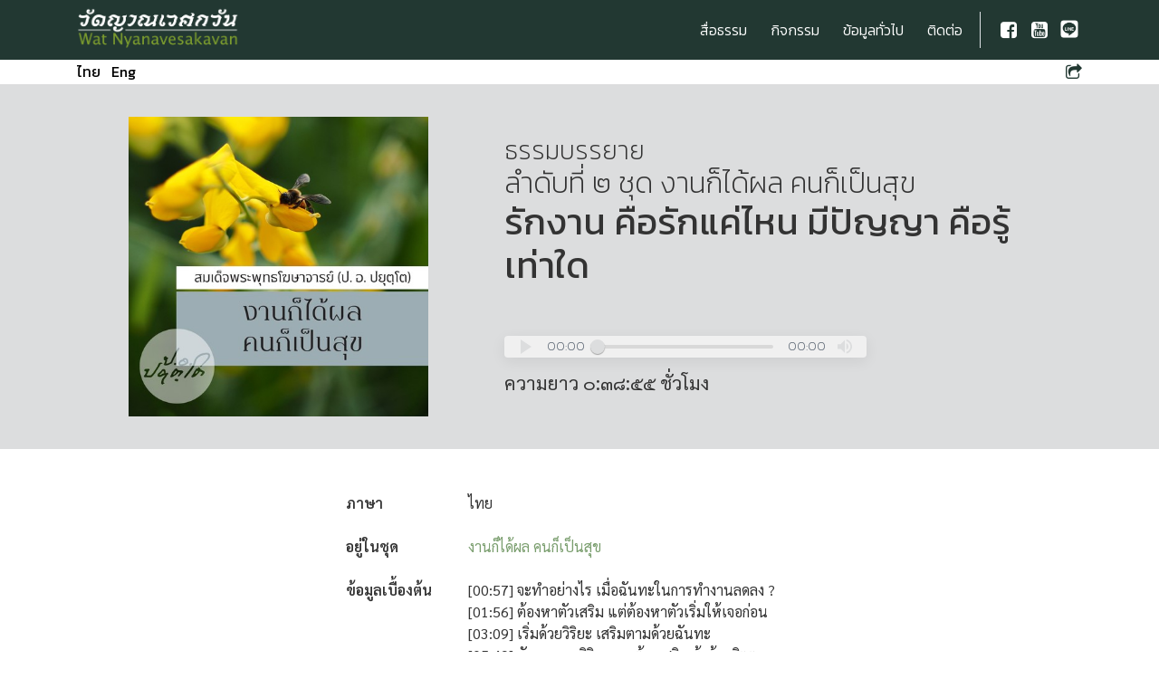

--- FILE ---
content_type: text/html; charset=utf-8
request_url: https://www.watnyanaves.net/th/clip_detail/391
body_size: 6505
content:
<!DOCTYPE html>
<html>
<head>
<!-- Global site tag (gtag.js) - Google Analytics -->
<script async src="https://www.googletagmanager.com/gtag/js?id=G-SKGR1ELR5F"></script>
<script>
  window.dataLayer = window.dataLayer || [];
  function gtag(){dataLayer.push(arguments);}
  gtag('js', new Date());

  gtag('config', 'G-SKGR1ELR5F');
</script>

<title>รักงาน คือรักแค่ไหน มีปัญญา คือรู้เท่าใด - ธรรมบรรยาย โดย สมเด็จพระพุทธโฆษาจารย์ (ป. อ. ปยุตฺโต)</title>
<base href="https://www.watnyanaves.net/" />

<meta charset="utf-8">
<meta name="viewport" content="width=device-width, initial-scale=1.0, shrink-to-fit=no">
<meta name="Keywords" content="หนังสือธรรมะ,ธรรมบรรยาย,พระพรหมคุณาภรณ์,ป. อ. ปยุตฺโต,พระธรรมปิฎก,ประยุทธ,อารยางกูล,พุทธธรรม,วัดญาณเวศกวัน,บางกระทึก,สามพราน,นครปฐม,หลัก,ชาวพุทธ,สยามสามไตร,พจนานุกรม,พุทธศาสตร์,พุทธ???าสน์,มหาจุฬาลงกรณราชวิทยาลัย,สมเด็จพระพุทธโฆษาจารย์" />
<meta name="Description" content="ข้อมูลผลงานสมเด็จพระพุทธโฆษาจารย์ (ป. อ. ปยุตฺโต) และข้อมูลทั่วไปเกี่ยวกับวัดญาณเวศกวัน" />

<meta property="og:image" content="https://www.watnyanaves.net/uploads/File/sounds/cover/Cd18Work.jpg" />


<!-- <link rel="stylesheet" href="resources/core/bootstrap/css/bootstrap.min.css"> -->
<link href="resources/template/htmls/template_style.css?v=4.5.3-640725" rel="stylesheet" type="text/css" />
<link href="resources/template/theme/style.css" rel="stylesheet" type="text/css" /><!-- designer's theme style will overwrite module preset -->


<link rel="manifest" href="https://www.watnyanaves.net/resources/template/html/manifest.json">

<meta name="mobile-web-app-capable" content="yes">
<meta name="apple-mobile-web-app-capable" content="yes">
<meta name="application-name" content="วัดญาณเวศกวัน">
<meta name="apple-mobile-web-app-title" content="วัดญาณเวศกวัน">
<meta name="theme-color" content="#7d9c30">
<meta name="msapplication-navbutton-color" content="#7d9c30">
<meta name="apple-mobile-web-app-status-bar-style" content="black-translucent">
<meta name="msapplication-starturl" content="https://www.watnyanaves.net/">
<meta name="viewport" content="width=device-width, initial-scale=1, shrink-to-fit=no">

<link rel="icon" type="image/png" sizes="512x512" href="https://www.watnyanaves.net/resources/template/images/icon-nyanaves-green-512x.png">
<link rel="apple-touch-icon" type="image/png" sizes="512x512" href="https://www.watnyanaves.net/resources/template/images/icon-nyanaves-green-512x.png">

<link rel="stylesheet" href="https://fonts.googleapis.com/css?family=Kanit:200,200i,300,300i,400,400i,500,500i">
<link rel="stylesheet" href="https://fonts.googleapis.com/css?family=Sarabun:400,400i,600,600i">
<link rel="stylesheet" href="resources/core/fonts/font-awesome.min.css">
<!-- <link rel="stylesheet" href="assets/css/Navigation-with-Button.css"> -->
<link rel="stylesheet" href="/js/dtree/dtree.css" type="text/css" media="screen" />
<link rel="stylesheet" href="resources/vendors/fancybox/jquery.fancybox.min.css">
<link rel="stylesheet" href="resources/vendors/green-audio-player/css/green-audio-player.min.css">
<!-- <link rel="stylesheet" href="resources/vendors/social-share-kit/css/social-share-kit.css" type="text/css"> -->
<link rel="stylesheet" href="resources/template/htmls/styles.css?v=680414">

<script src="js/utils.js"></script>
<script src="js/dtree/dtree.js"></script>
<script src="resources/vendors/utils.js"></script>
</head>
<body>
	<nav class="navbar navbar-dark navbar-expand-md bg-dark py-1 px-2 px-md-3" id="main-navbar">
		<div class="container"><a class="navbar-brand" style="padding: 0.1rem 0;" href="https://www.watnyanaves.net/th/home" title="วัดญาณเวศกวัน"><img src="resources/template/images/logo-text-wat-nyanavesakavan-th-en.png" height="50.38333" alt="วัดญาณเวศกวัน"></a><button data-toggle="collapse" class="navbar-toggler" data-target="#navcol-main"><span class="sr-only">Toggle navigation</span><span class="navbar-toggler-icon"></span></button>
			<div
				class="collapse navbar-collapse" id="navcol-main">
				<ul class="nav navbar-nav ml-auto">
					<li class="nav-item dropdown"><a class="nav-link dropdown-toggle" data-toggle="dropdown" aria-expanded="true" href="https://www.watnyanaves.net/th/web_page/dhamma-media">สื่อธรรม</a><div class="dropdown-menu  bg-primary dropdown-menu--dhamma-media" role="menu"><a class="dropdown-item" role="presentation" href="https://www.watnyanaves.net/th/dhamma_books">อ่านหนังสือ</a><a class="dropdown-item" role="presentation" href="https://www.watnyanaves.net/th/dhamma_sounds">ฟังธรรม</a><a class="dropdown-item" role="presentation" href="th/book_search">ค้นหาหนังสือธรรมะ</a><a class="dropdown-item" role="presentation" href="th/audio_search">ค้นหาธรรมบรรยาย</a><a class="dropdown-item" role="presentation" href="th/question_guide">ค้นสื่อธรรม ตอบข้อสงสัย</a><a class="dropdown-item" role="presentation" href="https://www.watnyanaves.net/th/web_page/books_cd_present">หนังสือธรรมทาน</a><a class="dropdown-item" role="presentation" href="https://www.watnyanaves.net/th/web_page/Book-Archive">งานอนุรักษ์ธรรมนิพนธ์</a><a class="dropdown-item" role="presentation" href="https://www.watnyanaves.net/th/web_page/request-for-dhamma-media-publishing">การขออนุญาตผลิต/เผยแพร่สื่อธรรมะ</a></div></li>
					<li class="nav-item dropdown"><a class="nav-link dropdown-toggle" data-toggle="dropdown" aria-expanded="true" href="https://www.watnyanaves.net/th/web_page/activity">กิจกรรม</a><div class="dropdown-menu  bg-primary dropdown-menu--activity" role="menu"><a class="dropdown-item" role="presentation" href="th/activity-list">รายการกิจกรรม</a><a class="dropdown-item" role="presentation" href="https://www.watnyanaves.net/th/web_page/online">กิจกรรม ญาณเวศก์ ออนไลน์</a><a class="dropdown-item" role="presentation" href="https://www.watnyanaves.net/th/web_page/invitation">กิจนิมนต์</a><a class="dropdown-item" role="presentation" href="https://www.watnyanaves.net/th/web_page/offering">สังฆทาน</a><a class="dropdown-item" role="presentation" href="https://www.watnyanaves.net/th/web_page/ordain">บรรพชา อุปสมบท</a><a class="dropdown-item" role="presentation" href="https://www.watnyanaves.net/th/web_page/dekwat">เด็กวัดพัฒนา</a></div></li>
					<li class="nav-item dropdown"><a class="nav-link dropdown-toggle" data-toggle="dropdown" aria-expanded="true" href="https://www.watnyanaves.net/th/web_page/wat-nyanaves-info">ข้อมูลทั่วไป</a><div class="dropdown-menu  bg-primary dropdown-menu--wat-nyanaves-info" role="menu"><a class="dropdown-item" role="presentation" href="https://www.watnyanaves.net/th/web_page/nyanavesakavan">วัดญาณเวศกวัน</a><a class="dropdown-item" role="presentation" href="https://www.watnyanaves.net/th/web_page/papayutto">สมเด็จพระพุทธโฆษาจารย์ (ป.อ.ปยุตฺโต)</a><a class="dropdown-item" role="presentation" href="https://www.watnyanaves.net/th/web_page/library">หอญาณเวศก์ธรรมสมุจย์ และศูนย์สิกขา</a><a class="dropdown-item" role="presentation" href="https://www.watnyanaves.net/th/web_page/public_communication">การเผยแพร่ผลงานสมเด็จพระพุทธโฆษาจารย์ (ป.อ.ปยุตฺโต)</a><a class="dropdown-item" role="presentation" href="th/news_items_by_cat/announcement">ประกาศข่าว</a><a class="dropdown-item" role="presentation" href="th/news_items_by_cat/nyanaves_news">ข่าวสารญาณเวศก์ | Nyanavesk NEWSLETTER</a><a class="dropdown-item" role="presentation" href="th/news_items_by_cat/DistributedBrochure">แผ่นพับความรู้</a><a class="dropdown-item" role="presentation" href="th/gallery">แฟ้มภาพ</a></div></li>
					<li class="nav-item dropdown"><a class="nav-link dropdown-toggle" data-toggle="dropdown" aria-expanded="true" href="https://www.watnyanaves.net/th/web_page/contact">ติดต่อ </a><div class="dropdown-menu dropdown-menu-right bg-primary dropdown-menu--contact" role="menu"><a class="dropdown-item" role="presentation" href="https://www.watnyanaves.net/th/web_page/nyanaves-address">ที่อยู่และข้อมูลติดต่อ</a><a class="dropdown-item" role="presentation" href="https://www.watnyanaves.net/th/web_page/map-direction">แผนที่และการเดินทาง</a><a class="dropdown-item" role="presentation" href="https://www.watnyanaves.net/th/web_page/frequency_questions">คำถามเกี่ยวกับวัดที่ถามกันบ่อยๆ</a></div></li>
				</ul>
				<div class="navbar-text actions border-left pl-2 ml-1"> <a href="https://www.facebook.com/WatNyanaves.official/" target="_blank" class="px-1 pr-md-0 pl-md-1"><i class="fa fa-facebook-square fa-fw fa-lg"></i></a><a href="https://www.youtube.com/channel/UCiwwv2JY5atSYS1ICGlidkw" target="_blank" class="px-1 pr-md-0 pl-md-1"><i class="fa fa-youtube-square fa-fw fa-lg"></i></a><a href="https://line.me/R/ti/p/@872rgxon" target="_blank" class="px-1 pr-md-0 pl-md-1"><i class="fa fa-fw fa-lg"><img src="resources/template/images/logo-line-white.png" style="min-height: 20px; max-height: 36px;"></i></a></div>
			</div>
		</div>
	</nav>
	<nav class="navbar navbar-light navbar-expand-md bg-white py-0 px-2 px-md-3" id="context-navbar">
		<div class="container">
			<ul class="nav" id="nav-langs"><a href="https://www.watnyanaves.net/th/clip_detail/391" class="link-lang mr-2 text-black">ไทย</a><a href="https://www.watnyanaves.net/en/clip_detail/391" class="link-lang mr-2 text-black">Eng</a></ul>
			<ul class="nav navbar-nav">
				<li class="nav-item dropdown"><a class="dropdown-toggle nav-link p-0 text-right text-dark" data-toggle="dropdown" aria-expanded="false" href="#"><i class="fa fa-share-square-o" style="font-size: 1.2em; padding-top: 5px;"></i></a>
					<div class="dropdown-menu dropdown-menu-right" role="menu">
						<div class="dropdown-item"><a class="share-icon-facebook" target="_blank" href="https://www.facebook.com/sharer/sharer.php?u=https%3A%2F%2Fwww.watnyanaves.net%2Fth%2Fclip_detail%2F391"><i class="fa fa-fw fa-lg mr-2 fa-facebook-square"></i>Facebook</a></div>
						<div class="dropdown-item"><a class="share-icon-twitter" target="_blank" href="https://twitter.com/intent/tweet/?text=%E0%B8%A3%E0%B8%B1%E0%B8%81%E0%B8%87%E0%B8%B2%E0%B8%99+%E0%B8%84%E0%B8%B7%E0%B8%AD%E0%B8%A3%E0%B8%B1%E0%B8%81%E0%B9%81%E0%B8%84%E0%B9%88%E0%B9%84%E0%B8%AB%E0%B8%99+%E0%B8%A1%E0%B8%B5%E0%B8%9B%E0%B8%B1%E0%B8%8D%E0%B8%8D%E0%B8%B2+%E0%B8%84%E0%B8%B7%E0%B8%AD%E0%B8%A3%E0%B8%B9%E0%B9%89%E0%B9%80%E0%B8%97%E0%B9%88%E0%B8%B2%E0%B9%83%E0%B8%94+-+%E0%B8%98%E0%B8%A3%E0%B8%A3%E0%B8%A1%E0%B8%9A%E0%B8%A3%E0%B8%A3%E0%B8%A2%E0%B8%B2%E0%B8%A2+%E0%B9%82%E0%B8%94%E0%B8%A2+%E0%B8%AA%E0%B8%A1%E0%B9%80%E0%B8%94%E0%B9%87%E0%B8%88%E0%B8%9E%E0%B8%A3%E0%B8%B0%E0%B8%9E%E0%B8%B8%E0%B8%97%E0%B8%98%E0%B9%82%E0%B8%86%E0%B8%A9%E0%B8%B2%E0%B8%88%E0%B8%B2%E0%B8%A3%E0%B8%A2%E0%B9%8C+%28%E0%B8%9B.+%E0%B8%AD.+%E0%B8%9B%E0%B8%A2%E0%B8%B8%E0%B8%95%E0%B8%BA%E0%B9%82%E0%B8%95%29&amp;url=https%3A%2F%2Fwww.watnyanaves.net%2Fth%2Fclip_detail%2F391"><i class="fa fa-fw fa-lg mr-2 fa-twitter-square"></i>Twitter</a></div>
						<div class="dropdown-item"><a class="share-icon-line" style="color: #00b900;" target="_blank" href="https://social-plugins.line.me/lineit/share?url=https%3A%2F%2Fwww.watnyanaves.net%2Fth%2Fclip_detail%2F391"><i class="fa fa-fw fa-lg mr-2"><span class="fa-line"> </span></i>Line</a></div>
						<div class="dropdown-item"><a class="share-icon-copy-url text-primary" href="javascript:void(0);" onclick="copyToClipboard('https://www.watnyanaves.net/th/clip_detail/391'); return false;"><i class="fa fa-fw fa-lg mr-2 fa-link"></i>Copy URL</a><input contenteditable="true" id="input-copy-url" type="text" style="margin:0;padding:0;width:0;height:0;visibility:hidden;" value=""></div>
						<div class="dropdown-item"><a class="share-icon-email text-primary" target="_blank" href="mailto:?subject=%E0%B8%A3%E0%B8%B1%E0%B8%81%E0%B8%87%E0%B8%B2%E0%B8%99+%E0%B8%84%E0%B8%B7%E0%B8%AD%E0%B8%A3%E0%B8%B1%E0%B8%81%E0%B9%81%E0%B8%84%E0%B9%88%E0%B9%84%E0%B8%AB%E0%B8%99+%E0%B8%A1%E0%B8%B5%E0%B8%9B%E0%B8%B1%E0%B8%8D%E0%B8%8D%E0%B8%B2+%E0%B8%84%E0%B8%B7%E0%B8%AD%E0%B8%A3%E0%B8%B9%E0%B9%89%E0%B9%80%E0%B8%97%E0%B9%88%E0%B8%B2%E0%B9%83%E0%B8%94+-+%E0%B8%98%E0%B8%A3%E0%B8%A3%E0%B8%A1%E0%B8%9A%E0%B8%A3%E0%B8%A3%E0%B8%A2%E0%B8%B2%E0%B8%A2+%E0%B9%82%E0%B8%94%E0%B8%A2+%E0%B8%AA%E0%B8%A1%E0%B9%80%E0%B8%94%E0%B9%87%E0%B8%88%E0%B8%9E%E0%B8%A3%E0%B8%B0%E0%B8%9E%E0%B8%B8%E0%B8%97%E0%B8%98%E0%B9%82%E0%B8%86%E0%B8%A9%E0%B8%B2%E0%B8%88%E0%B8%B2%E0%B8%A3%E0%B8%A2%E0%B9%8C+%28%E0%B8%9B.+%E0%B8%AD.+%E0%B8%9B%E0%B8%A2%E0%B8%B8%E0%B8%95%E0%B8%BA%E0%B9%82%E0%B8%95%29&amp;body=https%3A%2F%2Fwww.watnyanaves.net%2Fth%2Fclip_detail%2F391"><i class="fa px-1 mr-2 fa-envelope-o"></i>Send E-mail</a></div>
					</div>
				</li>
			</ul>
		</div>
	</nav>

	<header class="text-center bg-secondary d-flex justify-content-center align-items-center py-0 py-sm-4">
		<div class="container">
			<div class="row">
				<div class="col-sm-6 col-md-5 d-flex flex-row justify-content-center align-items-center align-self-start px-0 px-sm-2 px-md-3 px-lg-5 text-center"><a href="uploads/File/sounds/cover/Cd18Work.jpg" data-fancybox="album-cover"><img class="img-fluid" src="uploads/File/sounds/cover/Cd18Work.jpg" /></a></div>
				<div class="col-sm-6 col-md-7 d-flex flex-column justify-content-around align-items-start pl-2">
					<div class="text-center text-sm-left">
						<h3 class="title-module my-0">ธรรมบรรยาย</h3>
						<h2 class="title-module my-0">ลำดับที่ ๒ ชุด งานก็ได้ผล คนก็เป็นสุข</h2>
						<h1 style="font-size: 2.5rem;">รักงาน คือรักแค่ไหน มีปัญญา คือรู้เท่าใด</h1>
					</div>
					<div class="text-center text-sm-left lead">
						<div id="audio-player-391" class="col-12 sound-clip-player"><audio preload="none"><source src="https://www.papayutto.org/uploads/File/sounds/happy-working/happy-working_02.mp3"></audio></div>
						<p class="m-0 mt-2">ความยาว ๐:๓๘:๕๕ ชั่วโมง</p>
					</div>
				</div>
			</div>
		</div>
	</header>
	<section class="text-left py-4">
		<div class="container">
			<div class="row">
				<div class="col-md-6 col-lg-6 mx-auto">
					<div class="table-responsive table-borderless">
						<table class="table table-bordered">
							<tbody>
<tr><th class="w-25">ภาษา</th><td class="w-75">ไทย</td></tr>
<tr><th>อยู่ในชุด</th><td><a href="https://www.watnyanaves.net/th/album_detail/happy-working">งานก็ได้ผล คนก็เป็นสุข</a></td></tr>
<tr><th>ข้อมูลเบื้องต้น</th><td><span>[00:57] จะทำอย่างไร เมื่อฉันทะในการทำงานลดลง ?<br /></span><span>[01:56] ต้องหาตัวเสริม แต่ต้องหาตัวเริ่มให้เจอก่อน<br /></span><span>[03:09] เริ่มด้วยวิริยะ เสริมตามด้วยฉันทะ<br /></span><span>[05:49] ฉันทะบาง วิริยะเบา ต้องเสริมเร้าด้วยจิตตะ<br /></span><span>[09:19] ฉันทะ ที่ว่ารักว่าชอบ รักชอบอะไรแน่ ?<br /></span><span>[12:22] รักแท้ คือรักที่ผลของงาน<br /></span><span>[16:28] ยก ฉันทะ ขึ้นสู่ ปณิธาน เด็ดเดี่ยวยิ่งขึ้น<br /></span><span>[20:10] จิตที่เข้มแข็ง...เป็นที่อาศัยของปัญญา<br /></span><span>[22:40] ทำงานคนเดียวสนุกได้อย่างไร ?<br /></span><span>[24:01] อยากรู้ ต้องรู้ชัด ไม่ชัด ไม่หยุดค้น<br /></span><span>[25:38] รู้ชัด รู้ความจริง คือปัญญาแท้ <br />----------------------------------<br /><br /></span><span>[20:55] ถึงจิตจะเข้มแข็งยังไงแต่ปัญญาไม่มาช่วยมันก็ทำไม่สำเร็จ ต้องมีปัญญามาเอาจิตไปใช้ประโยชน์ จิตที่เข้มแข็งก็เป็นที่อาศัยของปัญญา ปัญญาก็ทำงานจิตมันก็สนองรับไปด้วยกันเลย แล้วก็มีปณิธานมาทำให้</span><span>จิตที่เข้มแข็งมีเป้าหมายชัดไปเลย มันก็มีพุ่ง แล่น แน่ว ไป ที่นี้ถ้าใครไม่มีจุดหมายชัดเจนนี่ทำอะไรต่ออะไรมันก็จะพลาดได้ง่าย แล้วมันก็ไม่มีตัวที่มาคอยกำกับจิต ปณิธานนี่มันทำให้อยู่กับจิตตลอดเวลา<br /><br /></span><span>[25:59] ความจริงก็คือต้องชัด เมื่อเห็นชัดมันจึงจะเป็นความจริง เพราะฉะนั้นปัญญามันจึงแปลว่า &ldquo;รู้ชัด&rdquo; รู้ชัดก็คือรู้ถึงความจริง ก็คือรู้ถูกต้อง เมื่อไหร่รู้ถูกต้องนั่นก็คือรู้ความจริง ปัญญาเป็นตัวเชื่อมมนุษย์เข้ากับ</span><span>ความจริง มนุษย์อยู่นี้ แล้วความจริงอยูโน้น ปัญญาเป็นตัวคุณสมบัติของมนุษย์ที่รู้ถึงความจริงอันนั้น เป็นตัวเชื่อมมนุษย์กับความจริง เท่านี้ปัญญาคุณสมบัติของมัน"</span></td></tr>
<tr><th>ที่มา</th><td>จาก ธรรมกถา ปาฐกถา


</td></tr>

<tr><th>เรื่องที่ควรฟังก่อน</th><td><a href="https://www.watnyanaves.net/th/clip_detail/390">บริหารคน ต้องให้ได้ทั้งใจ ไปถึงทั้งโลก</a></td></tr>
<tr><th>เรื่องที่ต่อเนื่อง</th><td><a href="https://www.watnyanaves.net/th/clip_detail/392">ทำงานให้เป็นไว้ ความสุขก็หลาย กำไรก็เยอะ</a></td></tr>

							</tbody>
						</table>
					</div>
				</div>
			</div>
		</div>
	</section>
<script type="text/javascript">
	function startAudioPlayer() {
		GreenAudioPlayer.init({
		    selector: '.sound-clip-player', stopOthersOnPlay: true, enableKeystrokes: true
		});
	}
	window.addEventListener('load', startAudioPlayer);
</script>

		<section class="text-left bg-light pt-4 mt-2">
			<div class="container">

				<div class="row">
					<div class="col-12 mb-2 small text-center"><div style="text-align: center;">เนื้อหาในเว็บไซต์นอกเหนือจากไฟล์หนังสือและไฟล์เสียงธรรมบรรยาย เป็นข้อมูลที่รวบรวมขึ้นใหม่เพื่อช่วยในการศึกษาค้นคว้าของผู้สนใจ โดยมิได้ผ่านการตรวจทานจากสมเด็จพระพุทธโฆษาจารย์<br>ผู้ใช้พึงตรวจสอบกับตัวเล่มหนังสือหรือเสียงธรรมบรรยายต้นฉบับก่อนนำข้อมูลไปใช้ในการอ้างอิง</div></div>
				</div>
				<!--end freebox-->
			</div>
		</section>
	<footer class="bg-light py-3">
		<div class="container text-center">
			<p class="my-0">&copy; ๒๕๕๐-๒๕๖๔ วัดญาณเวศกวัน สงวนสิทธิ์ทุกประการ</p>
		</div>
	</footer>
	<div id="elevator-to-top">
		<a id="elevator_button" onclick="scrollToTop(400); return false;" title="Back To Top"><i class="fa fa-lg fa-chevron-up" style="vertical-align: baseline;"></i></a>
	</div>
	<script src="resources/core/js/jquery.min.js"></script>
	<script src="resources/core/bootstrap/js/bootstrap.min.js"></script>
	<script src="resources/vendors/fancybox/jquery.fancybox.min.js"></script>
	<!-- <script src="resources/vendors/social-share-kit/js/social-share-kit.js"></script> -->
	<script type="text/javascript">$.fancybox.defaults.buttons = ['zoom', 'close'];</script>
	<script src="resources/vendors/green-audio-player/js/green-audio-player.js"></script>
	<script type="text/javascript" src="https://www.watnyanaves.net/js/dtree/dtree.js"></script>
	<script type="text/javascript" src="https://www.watnyanaves.net/js/base_front.js"></script>
<!-- 	<script type="text/javascript">
	SocialShareKit.init();
	</script> -->
	<div class="modal fade" role="dialog" tabindex="-1" id="modal-share-buttons">
		<div class="modal-dialog" role="document">
			<div class="modal-content">
				<div class="modal-header">
					<h4 class="modal-title">แชร์หน้านี้</h4><button type="button" class="close" data-dismiss="modal" aria-label="Close"><span aria-hidden="true">×</span></button></div>
				<div class="modal-body">
					<div class="row">
						<div class="dropdown-item">Copy URL</div>
						<div class="dropdown-item"><iframe src="https://www.facebook.com/plugins/share_button.php?href=https%3A%2F%2Fwww.watnyanaves.net%2Fth%2Fclip_detail%2F391&layout=button&size=large&width=77&height=28&appId" width="77" height="28" style="border:none;overflow:hidden" scrolling="no" frameborder="0" allowfullscreen="true" allow="autoplay; clipboard-write; encrypted-media; picture-in-picture; web-share"></iframe></div>
						<div class="dropdown-item"><div class="line-it-button" style="display: none;" data-lang="th" data-type="share-a" data-ver="3" data-url="https://social-plugins.line.me/th/how_to_install" data-color="default" data-size="large" data-count="false"></div>
							<script src="https://www.line-website.com/social-plugins/js/thirdparty/loader.min.js" async="async" defer="defer"></script></div>
						<div class="dropdown-item"><a href="https://twitter.com/share?ref_src=twsrc%5Etfw" class="twitter-share-button dropdown-item" data-size="large" data-show-count="false">Tweet</a><script async src="https://platform.twitter.com/widgets.js" charset="utf-8"></script></div>
					</div>
				</div>
				<div class="modal-footer"><button class="btn btn-primary" type="button" data-dismiss="modal">ปิดหน้าต่างนี้</button></div>
			</div>
		</div>
	</div>
</body>
</html>


--- FILE ---
content_type: text/css
request_url: https://www.watnyanaves.net/resources/template/htmls/template_style.css?v=4.5.3-640725
body_size: 959
content:
@import "bootstrap_style.css";

header.with-banner {
  min-height: 360px;
}

body {
  min-width: 360px;
}

th, td, pre {
  font-size: 1rem;
  font-family: "Sarabun", -apple-system, BlinkMacSystemFont, "Segoe UI", Roboto, "Helvetica Neue", Arial, sans-serif, "Apple Color Emoji", "Segoe UI Emoji", "Segoe UI Symbol";
  color: #333;
}

/* fix Bootstrap settings for Safari appearance */
.custom-select, .btn, a.btn
{
-webkit-appearance: none;
-moz-appearance: none;
appearance: none;
}

/*
these are styles for many content in this website
including book content which should be synced with content-style.css at payutto.net
*/
section.body p { text-align: justify; text-indent: 3rem; }
section.body ol, section.body ul { margin-left: 3rem; padding-left: 2rem; }

section.body {
	font-size: 20px;
}
section.book-content h1 { text-align: center; }
section.book-content .footnote-separator { width: 50%; border-top: 2px solid gray; }
a.footnote-index {  }
a.footnote-link {  }
h2, h3 { margin-top: 0.75rem; }
h2 > h3 { margin-top: 0.25rem; }
ol, * ol, body#tinymce.mceContentBody ol { list-style: thai; }
h2 a, h3 a, h4 a, h5 a, h6 a { color: black; }
h2 a:hover, h3 a:hover, h4 a:hover, h5 a:hover, h6 a:hover { color: var(--primary); text-decoration: none; }
a { color: var(--primary); }
a:hover { color: var(--dark); text-decoration: none; }
.text-white a { color: inherit; }
.text-white a:hover { color: var(--light); }
header.with-banner h1, header.with-banner h2 { text-shadow: 0 0 0.5rem rgba(16, 16, 16, .75) }
header.with-banner h2, header.with-banner .h2 { font-size: 3.0rem; }

.content-h1, .content-h2 { padding-top: 0.25rem; }
.content-h2, .content-h3, .content-h4, .content-h5 { text-indent: -0.75rem; }
.content-h1 { padding-left: 0rem; font-size: 1.4rem; }
.content-h2 { padding-left: 2rem; font-size: 1.3rem; }
.content-h3 { padding-left: 4rem; }
.content-h4 { padding-left: 6rem; }
.content-h5 { padding-left: 9rem; }
/*.content-h1:before { content: '\29be'; margin-right: 0.25rem; }*/
.content-h2:before { content: '\2023'; margin-right: 0.25rem; }
.content-h3:before { content: '\2022'; margin-right: 0.25rem; }
.content-h4:before { content: '\25e6'; margin-right: 0.25rem; }
.content-h4:before { content: '\2043'; margin-right: 0.25rem; }

.dropdown-toggle::after { display: none; }
.dropdown-menu { margin-top: 0; }
.dropdown-item:hover, .dropdown-item:focus {
  background-color: rgba(255, 255, 255, 0.2);
}

#elevator-to-top {
  display: none; /* Hidden by default */
  position: fixed; /* Fixed/sticky position */
  bottom: 24px; /* Place the button at the bottom of the page */
  right: 100px; /* Place the button 100px from the right */
  z-index: 99; /* Make sure it does not overlap */
  border: none; /* Remove borders */
  outline: none; /* Remove outline */
  background-color: var(--primary); /* Set a background color */
  color: white; /* Text color */
  cursor: pointer; /* Add a mouse pointer on hover */
  padding: 15px; /* Some padding */
  border-radius: 10px; /* Rounded corners */
  font-size: 18px; /* Increase font size */
}

@media screen and (min-width: 768px) {
	#elevator-to-top:hover {
		background-color: var(--dark);
}


--- FILE ---
content_type: text/css
request_url: https://www.watnyanaves.net/js/dtree/dtree.css
body_size: 57
content:
/*--------------------------------------------------|
| dTree 2.05 | www.destroydrop.com/javascript/tree/ |
|---------------------------------------------------|
| Copyright (c) 2002-2003 Geir Landr�               |
|--------------------------------------------------*/

.dtree {
	font-family: Verdana, Geneva, Arial, Helvetica, sans-serif;
	font-size: 11px;
	color: #666;
	white-space: nowrap;
}
.dtree img {
	border: 0px;
	vertical-align: middle;
}
.dtree a {
	color: #333;
	text-decoration: none;
}
.dtree a.node, .dtree a.nodeSel {
	white-space: nowrap;
	padding: 1px 2px 1px 2px;
}
.dtree a.node:hover, .dtree a.nodeSel:hover {
	color: #333;
	text-decoration: underline;
}
.dtree a.nodeSel {
	background-color: #c0d2ec;
}
.dtree .clip {
	overflow: hidden;
}

--- FILE ---
content_type: application/javascript
request_url: https://www.watnyanaves.net/js/utils.js
body_size: 1520
content:

if (!Number.toFixed) {
    Number.prototype.toFixed = function(x) {
        var temp = this;
        temp = Math.round(temp * Math.pow(10, x)) / Math.pow(10, x);
        return temp;
    };
}

function textRoundDecimal(num, x)
{
    if (isNaN(num))
        num = 0;
    val = new String(Math.round(num * Math.pow(10, x)));
    if (val.length <= x)
    {
        zeroPad = (new String(Math.pow(10, (x + 1 - val.length)))).substring(1);
        val = zeroPad + val;
    }
    p = val.length - x;
    d = val.substring(0, p) + ((x > 0) ? '.' + val.substring(p) : '');
    return d;
}

// params is window parameter string to concat with calculated string from width, height, and isCenter
// do not put any parameter about window dimension into params, otherwise the result will depend on browser's translation
// also for isCenter is specified to true, do not put any parameter about window location
function popupWindow(strUrl, strName, width, height, isCenter, params)
{
    if (strUrl != '')
    {
        regexpUrl = /^\w+:\/\//;
        if (! regexpUrl.test(strUrl))
            strUrl = 'http://' + strUrl;
    }
  strParam = 'width=' + width + ',height=' + height + ',innerWidth=' + width + ',innerHeight=' + height;
  if (isCenter)
  {
    x = (screen.availWidth - width) / 2;
    y = (screen.availHeight - height) / 2;
    strParam = strParam + ',screenX=' + x + ',screenY=' + y + ',left=' + x +',top=' + y;
  }
  strParam = params + ',' + strParam;
  return window.open(strUrl, strName, strParam);
}

function closeThisPopup(result)
{
    if ((typeof(window.opener.callbackClosePopup) == 'function') ||
    (typeof(window.opener.callbackClosePopup) == 'object'))     // for IE referencing across window
      window.opener.callbackClosePopup(result);
    window.opener.focus();
    window.close();
}

function resizeWindow(width, height, isCenter)
{
    window.innerWidth = width;
    window.innerHeight = height;
    window.width = width;
    window.height = height;
  if (isCenter)
  {
    x = (screen.availWidth - width) / 2;
    y = (screen.availHeight - height) / 2;
        window.screenX = x;
        window.screenY = y;
        window.left = x;
        window.top = y;
    }
}

function refreshOpener(strUrl)
{
  window.opener.location.replace(strUrl);
}

function printToPrinter()
{
    bV = parseInt(navigator.appVersion)
    if (bV >= 4)
        window.print();
    else
        alert('Your browser does not support printing from within web page. Click menu File > Print...');
}

function parseDelimitFloat(val)
{
  if ((typeof(val) == 'undefined') || (val == ''))
    return 0.00;
    sval = new String(val);
    sval = parseFloat((sval.split(',')).join(''));
    if (isNaN(sval))
        return val;
    return sval;
}

function delimitThousand(val)
{
    val = new String(val);
    if (val.length <= 3)
        return val;
    i = val.length % 3;
    result = val.substring(0, i);
    for (; i + 3 <= val.length; i += 3) {
        result += (',' + val.substring(i, i + 3));
    }
    return result;
}

function getFormattedPrice(val, delimited)      // do not accept value less than zero
{
    val = parseDelimitFloat(val);
    if (isNaN(val) || (val < 0))
        return false;
    if (typeof(val) == 'number')
        val = new String(val);
    p = val.indexOf('.');
    if (p >= 0) {
        if (val.length < p+3)
            val = val + '00';
        d = val.substring(0, p) + val.substring(p+1, p+3) + '.' + val.substring(p+3);
        val = new String(Math.round(d));
    } else
        val = val.concat('00');
    val = parseInt(val, 10);
    if (val == 0)
        total = '000';
    else
        total = new String(val);
    if (total.length == 1)
        total = '00'.concat(total);
    else
        if (total.length == 2)
            total = '0'.concat(total);
    if (delimited)
        return delimitThousand(total.substring(0, total.length-2)) + '.' + total.substring(total.length-2);
    else
        return total.substring(0, total.length-2) + '.' + total.substring(total.length-2);
}

function swapImage(name, img)
{
    document.images[name].src = img.src;
}

function preloadImage(nameObj, srcImg)
{
    eval(nameObj + ' = new Image(); ' + nameObj + '.src = \'' + srcImg + '\';');
}

function getSuffixedFileName(fname, suffix)
{
    posDot = fname.lastIndexOf('.');
    return fname.substr(0, posDot) + suffix + fname.substr(posDot);
}

function $id(idEl)
{
	return document.getElementById(idEl);
}

function idjq(myid){ return '#'+myid.replace(/:/g,"\\:").replace(/\./g,"\\.");}

function getCaretPosition (ctrl) {
	var CaretPos = 0;	// IE Support
	if (document.selection) {
	ctrl.focus ();
		var Sel = document.selection.createRange ();
		Sel.moveStart ('character', -ctrl.value.length);
		CaretPos = Sel.text.length;
	}
	// Firefox support
	else if (ctrl.selectionStart || ctrl.selectionStart == '0')
		CaretPos = ctrl.selectionStart;
	return (CaretPos);
}

function setCaretPosition(ctrl, pos){
	if(ctrl.setSelectionRange)
	{
		ctrl.focus();
		ctrl.setSelectionRange(pos,pos);
	}
	else if (ctrl.createTextRange) {
		var range = ctrl.createTextRange();
		range.collapse(true);
		range.moveEnd('character', pos);
		range.moveStart('character', pos);
		range.select();
	}
}